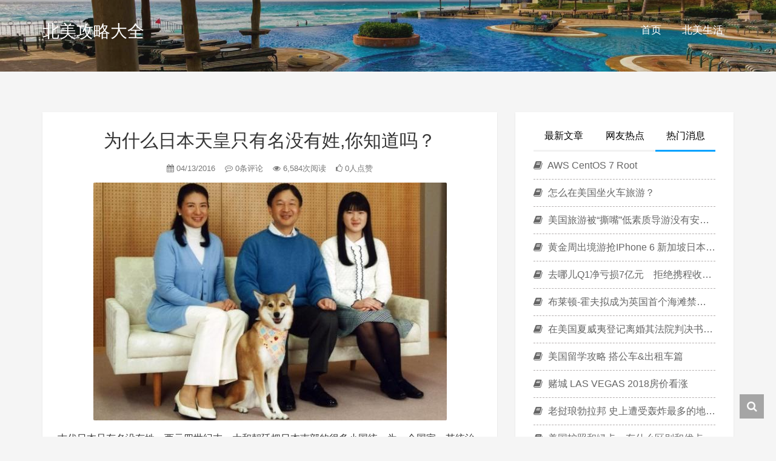

--- FILE ---
content_type: text/html; charset=UTF-8
request_url: https://www.citytripinfo.com/travel/14090
body_size: 18694
content:
<!DOCTYPE HTML>
<html class="no-js">
	<head>
		<title>为什么日本天皇只有名没有姓,你知道吗？ - 北美攻略大全</title>
		<meta charset="UTF-8">
		<meta http-equiv="X-UA-Compatible" content="IE=edge">
		<meta name="robots" content="index,follow">
		<meta name="viewport" content="width=device-width, user-scalable=no, minimum-scale=1.0, maximum-scale=1.0">
		<meta name="format-detection" content="telphone=no, email=no">
		<meta name="description" content="古代日本只有名没有姓。西元四世纪末，大和朝廷把日本南部的很多小国统一为一个国家，其统治的基础是氏姓制度。以大和朝廷的大王（即后来的天皇）为首的，掌握着中央政权的贵族与隶属于朝廷的小国国王之间建立了有血缘关系的集团，这些集团称之为“氏”，一个“氏”也就是一个贵族世家。此时的氏并不只限于父系或母系家族，它并非自然的社会集团，而是建立朝廷的中央……" />
		<meta name="keywords" content="为什么日本天皇只有名没有姓,你知道吗？北美攻略大全,编辑推荐," />
		<meta itemprop="image" content="https://www.citytripinfo.com/wp-content/uploads/2016/04/127516070_14248281657601n.jpg"/>
		<meta name="description" itemprop="description" content="古代日本只有名没有姓。西元四世纪末，大和朝廷把日本南部的很多小国统一为一个国家，其统治的基础是氏姓制度。以大和朝廷的大王（即后来的天皇）为首的，掌握着中央政权的贵族与隶属于朝廷的小国国王之间建立了有血缘关系的集团，这些集团称之为“氏”，一个“氏”也就是一个贵族世家。此时的氏并不只限于父系或母系家族，它并非自然的社会集团，而是建立朝廷的中央……" />
		<meta name='robots' content='max-image-preview:large' />
	<style>img:is([sizes="auto" i], [sizes^="auto," i]) { contain-intrinsic-size: 3000px 1500px }</style>
	<link rel='dns-prefetch' href='//www.citytripinfo.com' />
<style id='classic-theme-styles-inline-css' type='text/css'>
/*! This file is auto-generated */
.wp-block-button__link{color:#fff;background-color:#32373c;border-radius:9999px;box-shadow:none;text-decoration:none;padding:calc(.667em + 2px) calc(1.333em + 2px);font-size:1.125em}.wp-block-file__button{background:#32373c;color:#fff;text-decoration:none}
</style>
<style id='global-styles-inline-css' type='text/css'>
:root{--wp--preset--aspect-ratio--square: 1;--wp--preset--aspect-ratio--4-3: 4/3;--wp--preset--aspect-ratio--3-4: 3/4;--wp--preset--aspect-ratio--3-2: 3/2;--wp--preset--aspect-ratio--2-3: 2/3;--wp--preset--aspect-ratio--16-9: 16/9;--wp--preset--aspect-ratio--9-16: 9/16;--wp--preset--color--black: #000000;--wp--preset--color--cyan-bluish-gray: #abb8c3;--wp--preset--color--white: #ffffff;--wp--preset--color--pale-pink: #f78da7;--wp--preset--color--vivid-red: #cf2e2e;--wp--preset--color--luminous-vivid-orange: #ff6900;--wp--preset--color--luminous-vivid-amber: #fcb900;--wp--preset--color--light-green-cyan: #7bdcb5;--wp--preset--color--vivid-green-cyan: #00d084;--wp--preset--color--pale-cyan-blue: #8ed1fc;--wp--preset--color--vivid-cyan-blue: #0693e3;--wp--preset--color--vivid-purple: #9b51e0;--wp--preset--gradient--vivid-cyan-blue-to-vivid-purple: linear-gradient(135deg,rgba(6,147,227,1) 0%,rgb(155,81,224) 100%);--wp--preset--gradient--light-green-cyan-to-vivid-green-cyan: linear-gradient(135deg,rgb(122,220,180) 0%,rgb(0,208,130) 100%);--wp--preset--gradient--luminous-vivid-amber-to-luminous-vivid-orange: linear-gradient(135deg,rgba(252,185,0,1) 0%,rgba(255,105,0,1) 100%);--wp--preset--gradient--luminous-vivid-orange-to-vivid-red: linear-gradient(135deg,rgba(255,105,0,1) 0%,rgb(207,46,46) 100%);--wp--preset--gradient--very-light-gray-to-cyan-bluish-gray: linear-gradient(135deg,rgb(238,238,238) 0%,rgb(169,184,195) 100%);--wp--preset--gradient--cool-to-warm-spectrum: linear-gradient(135deg,rgb(74,234,220) 0%,rgb(151,120,209) 20%,rgb(207,42,186) 40%,rgb(238,44,130) 60%,rgb(251,105,98) 80%,rgb(254,248,76) 100%);--wp--preset--gradient--blush-light-purple: linear-gradient(135deg,rgb(255,206,236) 0%,rgb(152,150,240) 100%);--wp--preset--gradient--blush-bordeaux: linear-gradient(135deg,rgb(254,205,165) 0%,rgb(254,45,45) 50%,rgb(107,0,62) 100%);--wp--preset--gradient--luminous-dusk: linear-gradient(135deg,rgb(255,203,112) 0%,rgb(199,81,192) 50%,rgb(65,88,208) 100%);--wp--preset--gradient--pale-ocean: linear-gradient(135deg,rgb(255,245,203) 0%,rgb(182,227,212) 50%,rgb(51,167,181) 100%);--wp--preset--gradient--electric-grass: linear-gradient(135deg,rgb(202,248,128) 0%,rgb(113,206,126) 100%);--wp--preset--gradient--midnight: linear-gradient(135deg,rgb(2,3,129) 0%,rgb(40,116,252) 100%);--wp--preset--font-size--small: 13px;--wp--preset--font-size--medium: 20px;--wp--preset--font-size--large: 36px;--wp--preset--font-size--x-large: 42px;--wp--preset--spacing--20: 0.44rem;--wp--preset--spacing--30: 0.67rem;--wp--preset--spacing--40: 1rem;--wp--preset--spacing--50: 1.5rem;--wp--preset--spacing--60: 2.25rem;--wp--preset--spacing--70: 3.38rem;--wp--preset--spacing--80: 5.06rem;--wp--preset--shadow--natural: 6px 6px 9px rgba(0, 0, 0, 0.2);--wp--preset--shadow--deep: 12px 12px 50px rgba(0, 0, 0, 0.4);--wp--preset--shadow--sharp: 6px 6px 0px rgba(0, 0, 0, 0.2);--wp--preset--shadow--outlined: 6px 6px 0px -3px rgba(255, 255, 255, 1), 6px 6px rgba(0, 0, 0, 1);--wp--preset--shadow--crisp: 6px 6px 0px rgba(0, 0, 0, 1);}:where(.is-layout-flex){gap: 0.5em;}:where(.is-layout-grid){gap: 0.5em;}body .is-layout-flex{display: flex;}.is-layout-flex{flex-wrap: wrap;align-items: center;}.is-layout-flex > :is(*, div){margin: 0;}body .is-layout-grid{display: grid;}.is-layout-grid > :is(*, div){margin: 0;}:where(.wp-block-columns.is-layout-flex){gap: 2em;}:where(.wp-block-columns.is-layout-grid){gap: 2em;}:where(.wp-block-post-template.is-layout-flex){gap: 1.25em;}:where(.wp-block-post-template.is-layout-grid){gap: 1.25em;}.has-black-color{color: var(--wp--preset--color--black) !important;}.has-cyan-bluish-gray-color{color: var(--wp--preset--color--cyan-bluish-gray) !important;}.has-white-color{color: var(--wp--preset--color--white) !important;}.has-pale-pink-color{color: var(--wp--preset--color--pale-pink) !important;}.has-vivid-red-color{color: var(--wp--preset--color--vivid-red) !important;}.has-luminous-vivid-orange-color{color: var(--wp--preset--color--luminous-vivid-orange) !important;}.has-luminous-vivid-amber-color{color: var(--wp--preset--color--luminous-vivid-amber) !important;}.has-light-green-cyan-color{color: var(--wp--preset--color--light-green-cyan) !important;}.has-vivid-green-cyan-color{color: var(--wp--preset--color--vivid-green-cyan) !important;}.has-pale-cyan-blue-color{color: var(--wp--preset--color--pale-cyan-blue) !important;}.has-vivid-cyan-blue-color{color: var(--wp--preset--color--vivid-cyan-blue) !important;}.has-vivid-purple-color{color: var(--wp--preset--color--vivid-purple) !important;}.has-black-background-color{background-color: var(--wp--preset--color--black) !important;}.has-cyan-bluish-gray-background-color{background-color: var(--wp--preset--color--cyan-bluish-gray) !important;}.has-white-background-color{background-color: var(--wp--preset--color--white) !important;}.has-pale-pink-background-color{background-color: var(--wp--preset--color--pale-pink) !important;}.has-vivid-red-background-color{background-color: var(--wp--preset--color--vivid-red) !important;}.has-luminous-vivid-orange-background-color{background-color: var(--wp--preset--color--luminous-vivid-orange) !important;}.has-luminous-vivid-amber-background-color{background-color: var(--wp--preset--color--luminous-vivid-amber) !important;}.has-light-green-cyan-background-color{background-color: var(--wp--preset--color--light-green-cyan) !important;}.has-vivid-green-cyan-background-color{background-color: var(--wp--preset--color--vivid-green-cyan) !important;}.has-pale-cyan-blue-background-color{background-color: var(--wp--preset--color--pale-cyan-blue) !important;}.has-vivid-cyan-blue-background-color{background-color: var(--wp--preset--color--vivid-cyan-blue) !important;}.has-vivid-purple-background-color{background-color: var(--wp--preset--color--vivid-purple) !important;}.has-black-border-color{border-color: var(--wp--preset--color--black) !important;}.has-cyan-bluish-gray-border-color{border-color: var(--wp--preset--color--cyan-bluish-gray) !important;}.has-white-border-color{border-color: var(--wp--preset--color--white) !important;}.has-pale-pink-border-color{border-color: var(--wp--preset--color--pale-pink) !important;}.has-vivid-red-border-color{border-color: var(--wp--preset--color--vivid-red) !important;}.has-luminous-vivid-orange-border-color{border-color: var(--wp--preset--color--luminous-vivid-orange) !important;}.has-luminous-vivid-amber-border-color{border-color: var(--wp--preset--color--luminous-vivid-amber) !important;}.has-light-green-cyan-border-color{border-color: var(--wp--preset--color--light-green-cyan) !important;}.has-vivid-green-cyan-border-color{border-color: var(--wp--preset--color--vivid-green-cyan) !important;}.has-pale-cyan-blue-border-color{border-color: var(--wp--preset--color--pale-cyan-blue) !important;}.has-vivid-cyan-blue-border-color{border-color: var(--wp--preset--color--vivid-cyan-blue) !important;}.has-vivid-purple-border-color{border-color: var(--wp--preset--color--vivid-purple) !important;}.has-vivid-cyan-blue-to-vivid-purple-gradient-background{background: var(--wp--preset--gradient--vivid-cyan-blue-to-vivid-purple) !important;}.has-light-green-cyan-to-vivid-green-cyan-gradient-background{background: var(--wp--preset--gradient--light-green-cyan-to-vivid-green-cyan) !important;}.has-luminous-vivid-amber-to-luminous-vivid-orange-gradient-background{background: var(--wp--preset--gradient--luminous-vivid-amber-to-luminous-vivid-orange) !important;}.has-luminous-vivid-orange-to-vivid-red-gradient-background{background: var(--wp--preset--gradient--luminous-vivid-orange-to-vivid-red) !important;}.has-very-light-gray-to-cyan-bluish-gray-gradient-background{background: var(--wp--preset--gradient--very-light-gray-to-cyan-bluish-gray) !important;}.has-cool-to-warm-spectrum-gradient-background{background: var(--wp--preset--gradient--cool-to-warm-spectrum) !important;}.has-blush-light-purple-gradient-background{background: var(--wp--preset--gradient--blush-light-purple) !important;}.has-blush-bordeaux-gradient-background{background: var(--wp--preset--gradient--blush-bordeaux) !important;}.has-luminous-dusk-gradient-background{background: var(--wp--preset--gradient--luminous-dusk) !important;}.has-pale-ocean-gradient-background{background: var(--wp--preset--gradient--pale-ocean) !important;}.has-electric-grass-gradient-background{background: var(--wp--preset--gradient--electric-grass) !important;}.has-midnight-gradient-background{background: var(--wp--preset--gradient--midnight) !important;}.has-small-font-size{font-size: var(--wp--preset--font-size--small) !important;}.has-medium-font-size{font-size: var(--wp--preset--font-size--medium) !important;}.has-large-font-size{font-size: var(--wp--preset--font-size--large) !important;}.has-x-large-font-size{font-size: var(--wp--preset--font-size--x-large) !important;}
:where(.wp-block-post-template.is-layout-flex){gap: 1.25em;}:where(.wp-block-post-template.is-layout-grid){gap: 1.25em;}
:where(.wp-block-columns.is-layout-flex){gap: 2em;}:where(.wp-block-columns.is-layout-grid){gap: 2em;}
:root :where(.wp-block-pullquote){font-size: 1.5em;line-height: 1.6;}
</style>
<link rel='stylesheet' id='wp-postratings-css' href='https://www.citytripinfo.com/wp-content/plugins/wp-postratings/css/postratings-css.css?ver=1.91.2' type='text/css' media='all' />
<link rel='stylesheet' id='animate-css' href='https://www.citytripinfo.com/wp-content/themes/cti/css/animate.min.css?ver=3.5.1' type='text/css' media='all' />
<link rel='stylesheet' id='awesome-css' href='https://www.citytripinfo.com/wp-content/themes/cti/css/font-awesome.min.css?ver=4.7.0' type='text/css' media='all' />
<link rel='stylesheet' id='bootstrap-css' href='https://www.citytripinfo.com/wp-content/themes/cti/css/bootstrap.min.css?ver=3.3.7' type='text/css' media='all' />
<link rel='stylesheet' id='superfish-css' href='https://www.citytripinfo.com/wp-content/themes/cti/css/superfish.min.css?ver=r7' type='text/css' media='all' />
<link rel='stylesheet' id='layer-css' href='https://www.citytripinfo.com/wp-content/themes/cti/css/layer.min.css?ver=2.8' type='text/css' media='all' />
<link rel='stylesheet' id='kratos-css' href='https://www.citytripinfo.com/wp-content/themes/cti/style.css?ver=2.8' type='text/css' media='all' />
<link rel="https://api.w.org/" href="https://www.citytripinfo.com/wp-json/" /><link rel="alternate" title="JSON" type="application/json" href="https://www.citytripinfo.com/wp-json/wp/v2/posts/14090" /><link rel='shortlink' href='https://www.citytripinfo.com/?p=14090' />
<link rel="alternate" title="oEmbed (JSON)" type="application/json+oembed" href="https://www.citytripinfo.com/wp-json/oembed/1.0/embed?url=https%3A%2F%2Fwww.citytripinfo.com%2Ftravel%2F14090" />
<link rel="alternate" title="oEmbed (XML)" type="text/xml+oembed" href="https://www.citytripinfo.com/wp-json/oembed/1.0/embed?url=https%3A%2F%2Fwww.citytripinfo.com%2Ftravel%2F14090&#038;format=xml" />
		<script type="text/javascript" src="https://www.citytripinfo.com/wp-content/themes/cti/js/jquery.min.js?ver=2.1.4" id="jquery-js"></script>
			</head>
		<body data-spy="scroll" data-target=".scrollspy">
		<div id="kratos-wrapper">
			<div id="kratos-page">
				<div id="kratos-header">
					<header id="kratos-header-section">
						<div class="container">
							<div class="nav-header">
																	<a href="#" class="js-kratos-nav-toggle kratos-nav-toggle"><i></i></a>
																																	<h1 id="kratos-logo"><a href="https://www.citytripinfo.com">北美攻略大全</a></h1>
																							 <nav id="kratos-menu-wrap" class="menu-menu-1-container"><ul id="kratos-primary-menu" class="sf-menu"><li><a href="/">首页</a></li>
<li><a href="https://www.citytripinfo.com/travel/category/north-america">北美生活</a></li>
</ul></nav>							</div>
						</div>
					</header>
				</div><div class="kratos-start kratos-hero-2"><div class="kratos-overlay"></div><div class="kratos-cover kratos-cover_2 text-center" style="background-image: url(https://www.citytripinfo.com/wp-content/themes/cti/images/background.jpg);"></span></div></div></div><div id="kratos-blog-post" style="background:#f5f5f5">    
	<div class="container">
		<div class="row">
                        <div class="city-ad">                      
                                                </div>
			            <section id="main" class='col-md-8'>
								<article>
					<div class="kratos-hentry kratos-post-inner clearfix">
						<header class="kratos-entry-header">
							<h1 class="kratos-entry-title text-center">为什么日本天皇只有名没有姓,你知道吗？</h1>
							<div class="kratos-post-meta text-center">
								<span>
								<i class="fa fa-calendar"></i> 04/13/2016				                <i class="fa fa-commenting-o"></i> 0条评论
				                <i class="fa fa-eye"></i> 6,584次阅读
				                <i class="fa fa-thumbs-o-up"></i> 0人点赞
								</span>
							</div>
						</header>
						<div class="kratos-post-content">
						                        <p><img decoding="async" layer-src="http://www.citytripinfo.com/wp-content/uploads/2016/04/127516070_14248281657601n.jpg" src="https://www.citytripinfo.com/wp-content/uploads/2016/04/127516070_14248281657601n.jpg" alt="《为什么日本天皇只有名没有姓,你知道吗？》" /></p>
<p>古代日本只有名没有姓。西元四世纪末，大和朝廷把日本南部的很多小国统一为一个国家，其统治的基础是氏姓制度。以大和朝廷的大王（即后来的天皇）为首的，掌握着中央政权的贵族与隶属于朝廷的小国国王之间建立了有血缘关系的集团，这些集团称之为“氏”，一个“氏”也就是一个贵族世家。此时的氏并不只限于父系或母系家族，它并非自然的社会集团，而是建立朝廷的中央豪族，以独占或世袭官职，借助朝廷对农民进行统治。因此，这些氏，就按照其职务、领地、居住地来命名，称为“氏名”，如“出云氏”、“忌部氏”、“中臣氏”（后来的藤原氏）。也有氏名来自神名、技艺的。</p>
<p>后来，大和朝廷为了维护统治秩序，分别给贵族颁赐“臣”（臣；おみ）、“连”（連；むらじ）、“君”（君）、“直”（直）、“相臣”（相臣）、“伴造”（伴造；とものみやつこ）、“百八十部”（百八十部；ももあまりやそのとも）、“国造”（囯造；くにのみやつこ）、“县主”（県主；あがたぬし）、“真人”（真人；まひと）、“朝臣”（朝臣；あそみ・あそん）、“宿祢”（宿禰；すくね）、“忌寸”（忌寸；いみき）、“道师”（道師；みちのし）、“稻置”（稲置；いなぎ）等约30个“姓”（カバネ）。这种姓是表示地位、门第、职务的称号，相当于种姓 ，属世袭，是除了皇亲外的贵族用来区分身份地位的标志。大化改新后，因为实施了官位制，此时表示身份地位的姓逐渐失去了意义，在贵族社会便只称氏而不再称姓。</p>
<p>从公元9至10世纪（平安时代）起，出现了新的称呼——苗字（苗是分支的意思）。由于社会的发展，原有的氏族分成若干个家族，这些家族一般以其职业、居住地、官职名或以其私有土地的地名的假名相称，这些称呼便成了“苗字”。苗字其实是一个家族从氏族本家分离出去后产生的新的姓氏。此后氏、姓、苗字逐渐融为一体，统称为苗字。</p>
<p><strong>皇室成员有名无姓 户口登记很严格</strong></p>
<p>明治维新之前，一般的日本人都没有姓，只有贵族统治者才以被封赐的家号、官位、爵位等为姓；明治维新后，日本政府实施户籍制度，平民开始有了姓。但是天皇一直是被日本国人当作“神”，因此，皇室成员至今无姓。<br />
不过，皇室成员的名字非常有特点。从第122代明治天皇开始，日本《皇子女降诞诸式》就明文规定，皇子的名字均带“仁”字，如明治天皇睦仁，大正天皇嘉仁，昭和天皇裕仁，平成天皇明仁，当今皇太子德仁；而皇女的名字都带“子”字，如当今皇太子的妹妹叫清子，皇太子的女儿叫爱子。</p>
<p>天皇的直系子孙诞生后，在正式命名之前先有宫号。如皇太子德仁可爱的小公主叫做敬宫爱子。天皇的男性子孙成年或者成婚后，除被立为皇太子者外，其他人均被封赐为宫家（和幼时获得的宫号不是一回事）。二战结束前，日本皇族有15个宫家。二战结束后，根据《皇室典范》，这15个宫家都被废除，降为平民。</p>
<p>值得注意的是，日本皇室成员取名字，通常参考中国或者日本的古典着作。现任天皇和皇太子的名字分别是“继宫明仁”和“浩宫德仁”。天皇的名字选自日本《明治天皇诏书》和中国的《易经》，皇太子的名字则选自中国的《中庸》。皇太子之女叫“敬宫爱子”，“敬”、“爱”两字均选自中国四书之一的《孟子》。</p>
<p>新的皇室成员名字和尊称确定后，要连同出生日期一起被登记在“皇统谱”上。“皇统谱”是皇族户籍，分为记载天皇和皇后的“大统谱”和记载皇室其他成员的“皇族谱”，有正副两个版本。正本保存在宫内厅书陵部的金库里，副本则由法务省保管。</p>
<p>如果平民嫁入皇室，如皇太子妃雅子，她原来的户籍要被登出，名字被载入到皇族谱中。这时，同其他皇室成员一样，她的选举权和被选举权以及纳税义务等日本国民拥有的权利和义务也自行消失，本人成为一种“特殊的存在”。如果皇室成员嫁给平民，那麽情况刚好相反。去年年底，日本宫内厅正式向外界宣佈了纪宫公主清子与东京都政府普通公务员黑田庆树订婚的消息。他们将于今年举行婚礼。婚后，纪宫公主将跟随夫姓，同时，她所享有的一切皇族待遇将被取消，但获得了选举权及被选举权，并履行纳税等义务。</p>
<p><strong>天皇、皇太子比一般人早两年成年</strong></p>
<p>日本宪法规定，民众满二十岁才算成年，只有成了年才能够喝酒、吸烟。而根据《皇室典范》，天皇和皇太子“满十八岁即为成年人”，比普通老百姓早了两年。</p>
<p>别小看这两年，这在皇位继承问题上具有重大意义。《皇室典范》第十六条规定，未成年天皇继位採用“摄政方式”，只有成年之后才能行天皇之实。日本历史上曾出现过十四五岁皇子继承皇位的事例。因此，早日成年有利于巩固和稳定天皇地位。</p>
<p>皇室成员成年后，便要在一些正式活动中履行“公务”。其中尤以皇太子的任务为最重，必要时得为天皇代理国事。当然，如果天皇健在，已经成年的皇孙就会轻鬆些。比如现在的皇太子德仁1972年时满十八岁，不过当时他的祖父昭和天皇还在世，所以过了两年，也就是到了二十岁才举行成人仪式。1989年昭和天皇驾崩，1991年日本皇室举行“立太子礼”仪式，德仁成为皇太子。</p>
<hr />
<p>よく知られているように、天皇には苗字がない。一見ヘンなようだが、そう不思議なことではない。記紀（古事記、日本書紀）でも、初期の登場人物には苗字がない。そもそも日本人には苗字はなく、天皇の周囲にいた部族や地方の豪族だけが、部族ごとに天皇から苗字（氏）を「いただいた」のが苗字の起こりである。与える側の天皇に苗字がないのは当然といえば当然だ。また、他の王朝と違って一度も交替していないのも理由の一つだろう。苗字がある赤の他人が天皇になった例はないので区別の必要がないのだ。現代でこそ苗字がないのは不自然な気がするが、考えてみれば明治維新までほとんどの日本人は苗字を持たなかったのだから、そう不自然ともいえない。</p>
<div><strong>日语翻译</strong></div>
<div>众所周知，天皇是没有姓氏的。这虽然乍一听很匪夷所思，但其实也有因缘可循。在记纪（《古事记》和《日本书纪》，日本最古老的历史书）中最早的登场人物都没有姓氏。其实日本人最初是没有姓氏一说的，天皇赐予周围的部落和地方豪族姓氏成为日本姓氏文化的起源。有了这样的历史渊源，作为姓氏施与一方的天皇来说，没有姓氏也是可以理解的。另外，日本与其他国家不同，从来没有过王朝的新旧交替。他族有姓氏的人从未当过天皇，因此没有冠上姓氏加以区别的必要性。在现代没有姓氏似乎是有违常理的，但其实明治维新以前大部分的日本人都是没有姓氏的。这么一想，也就合情合理了。</p>
<p><strong>日语翻译</strong></div>
<div>
さて、では天皇本人の名前は何なのか。まず、個人の名前として「諱（いみな）」がある。これが一般人の名前に当たる。昔の天皇は「神日本磐余彦」（かんやまといわれひこ＝初代　神武天皇）だの、「白髪武広国押稚日本根子」（しらがたけひろくにおしわかやまとねこ＝２２代　清寧天皇）だの、異様に長い名前を付けられているが、これは生きているうちの諱が後世に伝わっていないだけである。その後、在所や乳母の名前で呼んだ時期もあったが、仁明天皇（「正良」＝５４代）以降は、漢字２文字の諱が通例となって、これが今まで続いている。男性はほとんど（北朝以降全員）が○仁、女性は全員○子だ。昭和天皇は「裕仁（ひろひと）」（１２４代）、今の天皇は「明仁（あきひと）」（１２５代）、皇太子は「徳仁（なるひと）」である。</p>
<p><strong>日语翻译</p>
<p></strong></div>
<div>那么，天皇本人的名字又是什么呢？首先，天皇有个人的名讳，相当于一般人的名字。以前的天皇由于在世时的名讳没有流传下来，被冠以极其冗长的名字，比如“神日本磐余彦（即初代的神武天皇）”，或者“白发武广国押稚日本根子（即22代的清宁天皇）”。之后，也有段时期根据住所和乳母的名字来称呼天皇。直到仁明天皇（即正良，第54代天皇）以后，才有了用两个汉字为天皇命名的规定，一直延续至今。北朝（足利尊氏在京都拥立深草天皇皇统的朝廷，与吉野的龟山天皇皇统的南朝相对立，称为北朝）以后，所有皇室男性的名讳末字都是“仁”，女性成员则是“子”，如第124代的昭和天皇为“裕仁（hirohito）”，现在的平成天皇为“明仁（akihito）”，皇太子是“德仁（naruhito）”。<br />
<strong><strong><br />
日语翻译</p>
<p></strong></strong></div>
<div>歴代の天皇の諱を見ていると、さすがに奇妙な名前はないが、読み方が難解なものはたくさんある。「良仁（ながひと＝１１１代　後西天皇）」、「茂仁（ゆたひと＝８６代　後堀川天皇）」、「幹仁（もとひと＝１００代　後小松天皇）」なんかはまだしも、「体仁（＝７６代　近衛天皇）」「言仁（＝８１代　安徳天皇）」「方仁（＝１０６代　正親町天皇）」に至ってはまったくわからない。それぞれ、「なりひと」、「ときひと」、「みちひと」と読む。読めないって。正親町（おおぎまち）天皇はともかく、前二者の末路（近衛天皇は１６歳で病死、安徳天皇は８歳のときに壇の浦で入水）を考えると、あまりわけのわからない名前を付けるのも考えものだと思う。</p>
<p><strong>日语翻译</strong></div>
<div>
观历代天皇的名讳，虽然没有奇怪的名字，却有很多读音晦涩的名字。像良仁（nagahito，第111代后西天皇），茂仁（yutahito,第86代后堀川天皇），干仁（motohito,第100代后小松天皇）这样的名字还好，至于体仁（narihito，第76代近卫天皇），言仁（tokihito，第81代安德天皇），方仁（michihito，第106代正亲町天皇）的读法就完全让人摸不着头脑了。正亲町天皇姑且不论，前面两位的悲剧命运（近卫天皇16岁时病死，安德天皇8岁时在山口县的坛浦溺水而亡）大概和他们晦涩难解的名讳有关吧。</p>
<p><strong>日语翻译</strong></div>
<div>
しかし、「忌み名」というように、直接にこの名で呼ぶことは避ける傾向にある。現役の天皇は「今上（きんじょう）」「主上（おかみ）」などの呼びかたが普通だ。皇子や皇女も、直接諱を呼ぶのは畏れ多いなどの事情で、「○宮」という称号が付けられることになっている。今上はかつて「継宮（つぐのみや）」という称号を持っていた。皇太子が「浩宮（ひろのみや）」だったのは記憶に新しい。これらの諱や称号はその時代の学者が選定し、天皇が裁可してきた。現代では宮内庁の管轄である。</div>
<div><strong><br />
日语翻译</strong></div>
<div>
但是，直呼天皇名讳为世人所忌讳。现任天皇常被尊称为“今上”，“主上”。此外，直接称呼皇子和皇女的名讳也让人深感惶恐，于是加上“宫”字作为称号。当今天皇曾被叫做“继宫”，现在皇太子的称号则是“浩宫&#8221;。过去这些名讳和称号都是经学者选定，天皇批准，现在它们的选定则归宫内厅所管。</p>
<p><strong>日语翻译</strong></div>
<div>
「天皇」という称号自体は、どうも聖徳太子が採用したらしい。天皇という言葉が出てくる最古の文献は、遣隋使の国書である。もともとは中国で天帝を表す言葉であり、中国の「皇帝」に対抗するために付けたといわれる。聖徳太子の時代には「天皇」とそれ以前の称号「大王（おおきみ）」が混在し、天皇という称号が固定するのは天武天皇（４０代）の時代からだ。天皇は「てんのう」と読むのが普通だが、宗教的意味を込めて「すめらみこと（天照大神の子孫、という意味）」と読ませることもある。また、「ミカド」は「御門」で皇居の門のこと、おだいりさまの「内裏（だいり）」は皇居のことを指す。「陛下」は御所の階段の下、という意味。どれも、天皇を直接指すのを嫌い、他のものに置き換えた表現である。</p>
<p><strong>日语翻译</strong></div>
<div>
据传天皇这一称号是圣德太子首先采用的。在遣隋史的国书中首次用天皇一词称呼日本的统治者。据说是为了与中国的皇帝相抗衡，才选定了本来在中国用来形容天帝的“天皇”。在圣德太子的时代，“天皇”和从前的“大王”两个称号并存，第40代天武天皇以后才统一为“天皇”。天皇一般读作“tenno”，从宗教意义出发也可以读成“sumeramikoto”，意为天照大神子孙。天皇也被称为“mikado”（汉字写成“帝”），意为“御门”，即皇居大门。“odairisama”则是以内里，即皇居来指代天皇。此外“陛下”本来指的是御所（天皇住所）的台阶。人们避讳直呼天皇，于是便用相关事物来指代，这才有了以上称呼的诞生。</div>
<div class="langs_cn"></div>
												</div>
						<footer class="kratos-entry-footer clearfix">
							<div class="post-like-donate text-center clearfix" id="post-like-donate">
											   			<a href="javascript:;" id="btn" data-action="love" data-id="14090" class="Love " ><i class="fa fa-thumbs-o-up"></i> 点赞</a>
														<a href="javascript:;"  class="Share" ><i class="fa fa-share-alt"></i> 分享</a>
								<div class="share-wrap" style="display: none;">
	<div class="share-group">
		<a href="javascript:;" class="share-plain twitter" onclick="share('qq');" rel="nofollow">
			<div class="icon-wrap">
				<i class="fa fa-qq"></i>
			</div>
		</a>
		<a href="javascript:;" class="share-plain weibo" onclick="share('weibo');" rel="nofollow">
			<div class="icon-wrap">
				<i class="fa fa-weibo"></i>
			</div>
		</a>
		<a href="javascript:;" class="share-plain facebook style-plain" onclick="share('facebook');" rel="nofollow">
			<div class="icon-wrap">
				<i class="fa fa-facebook"></i>
			</div>
		</a>
		<a href="javascript:;" class="share-plain weixin pop style-plain" rel="nofollow">
			<div class="icon-wrap">
				<i class="fa fa-weixin"></i>
			</div>
			<div class="share-int">
				<div class="qrcode" data-url="https://www.citytripinfo.com/travel/14090"></div>
				<p>打开微信“扫一扫”，打开网页后点击屏幕右上角分享按钮</p>
			</div>
		</a>
	</div>
	<script type="text/javascript">
	function share(obj){
		var qqShareURL="http://connect.qq.com/widget/shareqq/index.html?";
		var weiboShareURL="http://service.weibo.com/share/share.php?";
		var facebookShareURL="https://www.facebook.com/sharer/sharer.php?";
		var twitterShareURL="https://twitter.com/intent/tweet?";
		var host_url="https://www.citytripinfo.com/travel/14090";
		var title='%E3%80%90%E4%B8%BA%E4%BB%80%E4%B9%88%E6%97%A5%E6%9C%AC%E5%A4%A9%E7%9A%87%E5%8F%AA%E6%9C%89%E5%90%8D%E6%B2%A1%E6%9C%89%E5%A7%93%2C%E4%BD%A0%E7%9F%A5%E9%81%93%E5%90%97%EF%BC%9F%E3%80%91';
		var qqtitle='%E3%80%90%E4%B8%BA%E4%BB%80%E4%B9%88%E6%97%A5%E6%9C%AC%E5%A4%A9%E7%9A%87%E5%8F%AA%E6%9C%89%E5%90%8D%E6%B2%A1%E6%9C%89%E5%A7%93%2C%E4%BD%A0%E7%9F%A5%E9%81%93%E5%90%97%EF%BC%9F%E3%80%91';
		var excerpt='%E5%8F%A4%E4%BB%A3%E6%97%A5%E6%9C%AC%E5%8F%AA%E6%9C%89%E5%90%8D%E6%B2%A1%E6%9C%89%E5%A7%93%E3%80%82%E8%A5%BF%E5%85%83%E5%9B%9B%E4%B8%96%E7%BA%AA%E6%9C%AB%EF%BC%8C%E5%A4%A7%E5%92%8C%E6%9C%9D%E5%BB%B7%E6%8A%8A%E6%97%A5%E6%9C%AC%E5%8D%97%E9%83%A8%E7%9A%84%E5%BE%88%E5%A4%9A%E5%B0%8F%E5%9B%BD%E7%BB%9F%E4%B8%80%E4%B8%BA%E4%B8%80%E4%B8%AA%E5%9B%BD%E5%AE%B6%EF%BC%8C%E5%85%B6%E7%BB%9F%E6%B2%BB%E7%9A%84%E5%9F%BA%E7%A1%80%E6%98%AF%E6%B0%8F%E5%A7%93%E5%88%B6%E5%BA%A6%E3%80%82%E4%BB%A5%E5%A4%A7%E5%92%8C%E6%9C%9D%E5%BB%B7%E7%9A%84%E5%A4%A7%E7%8E%8B%EF%BC%88%E5%8D%B3%E5%90%8E%E6%9D%A5%E7%9A%84%E5%A4%A9%E7%9A%87%EF%BC%89%E4%B8%BA%E9%A6%96%E7%9A%84%EF%BC%8C%E6%8E%8C%E6%8F%A1%E7%9D%80%E4%B8%AD%E5%A4%AE%E6%94%BF%E6%9D%83%E7%9A%84%E8%B4%B5%E6%97%8F%E4%B8%8E%E9%9A%B6%E5%B1%9E%E4%BA%8E%E6%9C%9D%E5%BB%B7%E7%9A%84%E5%B0%8F%E5%9B%BD%E5%9B%BD%E7%8E%8B%E4%B9%8B%E9%97%B4%E5%BB%BA%E7%AB%8B%E4%BA%86%E6%9C%89%E8%A1%80%E7%BC%98%E5%85%B3%E7%B3%BB%E7%9A%84%E9%9B%86%E5%9B%A2%EF%BC%8C%E8%BF%99%E4%BA%9B%E9%9B%86%E5%9B%A2%E7%A7%B0%E4%B9%8B%E4%B8%BA%E2%80%9C%E6%B0%8F%E2%80%9D%EF%BC%8C%E4%B8%80%E4%B8%AA%E2%80%9C%E6%B0%8F%E2%80%9D%E4%B9%9F%E5%B0%B1%E6%98%AF%E4%B8%80%E4%B8%AA%E8%B4%B5%E6%97%8F%E4%B8%96%E5%AE%B6%E3%80%82%E6%AD%A4%E6%97%B6%E7%9A%84%E6%B0%8F%E5%B9%B6%E4%B8%8D%E5%8F%AA%E9%99%90%E4%BA%8E%E7%88%B6%E7%B3%BB%E6%88%96%E6%AF%8D%E7%B3%BB%E5%AE%B6%E6%97%8F%EF%BC%8C%E5%AE%83%E5%B9%B6%E9%9D%9E%E8%87%AA%E7%84%B6%E7%9A%84%E7%A4%BE%E4%BC%9A%E9%9B%86%E5%9B%A2%EF%BC%8C%E8%80%8C%E6%98%AF%E5%BB%BA%E7%AB%8B%E6%9C%9D%E5%BB%B7%E7%9A%84%E4%B8%AD%E5%A4%AE%E2%80%A6%E2%80%A6';
		var wbexcerpt='%E5%8F%A4%E4%BB%A3%E6%97%A5%E6%9C%AC%E5%8F%AA%E6%9C%89%E5%90%8D%E6%B2%A1%E6%9C%89%E5%A7%93%E3%80%82%E8%A5%BF%E5%85%83%E5%9B%9B%E4%B8%96%E7%BA%AA%E6%9C%AB%EF%BC%8C%E5%A4%A7%E5%92%8C%E6%9C%9D%E5%BB%B7%E6%8A%8A%E6%97%A5%E6%9C%AC%E5%8D%97%E9%83%A8%E7%9A%84%E5%BE%88%E5%A4%9A%E5%B0%8F%E5%9B%BD%E7%BB%9F%E4%B8%80%E4%B8%BA%E4%B8%80%E4%B8%AA%E5%9B%BD%E5%AE%B6%EF%BC%8C%E5%85%B6%E7%BB%9F%E6%B2%BB%E7%9A%84%E5%9F%BA%E7%A1%80%E6%98%AF%E6%B0%8F%E5%A7%93%E5%88%B6%E5%BA%A6%E3%80%82%E4%BB%A5%E5%A4%A7%E5%92%8C%E6%9C%9D%E5%BB%B7%E7%9A%84%E5%A4%A7%E7%8E%8B%EF%BC%88%E5%8D%B3%E5%90%8E%E6%9D%A5%E7%9A%84%E5%A4%A9%E7%9A%87%EF%BC%89%E4%B8%BA%E9%A6%96%E7%9A%84%EF%BC%8C%E6%8E%8C%E6%8F%A1%E7%9D%80%E4%B8%AD%E5%A4%AE%E6%94%BF%E6%9D%83%E7%9A%84%E8%B4%B5%E6%97%8F%E4%B8%8E%E9%9A%B6%E5%B1%9E%E4%BA%8E%E6%9C%9D%E5%BB%B7%E7%9A%84%E5%B0%8F%E5%9B%BD%E5%9B%BD%E7%8E%8B%E4%B9%8B%E9%97%B4%E5%BB%BA%E7%AB%8B%E4%BA%86%E6%9C%89%E8%A1%80%E7%BC%98%E5%85%B3%E7%B3%BB%E7%9A%84%E9%9B%86%E5%9B%A2%EF%BC%8C%E8%BF%99%E4%BA%9B%E9%9B%86%E5%9B%A2%E7%A7%B0%E4%B9%8B%E4%B8%BA%E2%80%9C%E6%B0%8F%E2%80%9D%EF%BC%8C%E4%B8%80%E4%B8%AA%E2%80%9C%E6%B0%8F%E2%80%9D%E4%B9%9F%E5%B0%B1%E6%98%AF%E4%B8%80%E4%B8%AA%E8%B4%B5%E6%97%8F%E4%B8%96%E5%AE%B6%E3%80%82%E6%AD%A4%E6%97%B6%E7%9A%84%E6%B0%8F%E5%B9%B6%E4%B8%8D%E5%8F%AA%E9%99%90%E4%BA%8E%E7%88%B6%E7%B3%BB%E6%88%96%E6%AF%8D%E7%B3%BB%E5%AE%B6%E6%97%8F%EF%BC%8C%E5%AE%83%E5%B9%B6%E9%9D%9E%E8%87%AA%E7%84%B6%E7%9A%84%E7%A4%BE%E4%BC%9A%E9%9B%86%E5%9B%A2%EF%BC%8C%E8%80%8C%E6%98%AF%E5%BB%BA%E7%AB%8B%E6%9C%9D%E5%BB%B7%E7%9A%84%E4%B8%AD%E5%A4%AE%E2%80%A6%E2%80%A6';
		var pic="https://www.citytripinfo.com/wp-content/uploads/2016/04/127516070_14248281657601n.jpg";
		var _URL;
		if(obj=="qq"){
			_URL=qqShareURL+"url="+host_url+"&title="+qqtitle+"&pics="+pic+"&desc=&summary="+excerpt+"&site=vtrois";
		}else if(obj=="weibo"){
			_URL=weiboShareURL+"url="+host_url+"&title="+title+wbexcerpt+"&pic="+pic;
		}else if(obj=="facebook"){
	 		_URL=facebookShareURL+"u="+host_url;
		}else if(obj=="twitter"){
	 		_URL=twitterShareURL+"text="+title+excerpt+"&url="+host_url;
		}
		window.open(_URL);
	}
	</script>
</div>											    		</div>
							<div class="footer-tag clearfix">
								<div class="pull-left">
								<i class="fa fa-tags"></i>
																</div>
							</div>
						</footer>
					</div>
										<div class="kratos-hentry kratos-copyright text-center clearfix">
						<img alt="知识共享许可协议" src="https://www.citytripinfo.com/wp-content/themes/cti/images/licenses.png">
						<h5>本作品采用 <a rel="license nofollow" target="_blank" href="http://creativecommons.org/licenses/by-sa/4.0/">知识共享署名-相同方式共享 4.0 国际许可协议</a> 进行许可</h5>
					</div>
										<nav class="navigation post-navigation clearfix" role="navigation">
												<div class="nav-previous clearfix">
							<a title="蒙古族：没有“家姓”为何？改用汉姓又为何？" href="https://www.citytripinfo.com/travel/14088">&lt; 上一篇</a>
						</div>
																		<div class="nav-next">
							<a title="这个国家居然活吃章鱼 太恶心了“动图”慎入" href="https://www.citytripinfo.com/travel/14152">下一篇 &gt;</a>
						</div>
											</nav>
					<div id="comments" class="comments-area">
			<script type="text/javascript" language="javascript">
/* <![CDATA[ */
    function grin(tag) {
        var myField;
        tag = ' ' + tag + ' ';
        if (document.getElementById('comment') && document.getElementById('comment').type == 'textarea') {
            myField = document.getElementById('comment');
        } else {
            return false;
        }
        if (document.selection) {
            myField.focus();
            sel = document.selection.createRange();
            sel.text = tag;
            myField.focus();
        }
        else if (myField.selectionStart || myField.selectionStart == '0') {
            var startPos = myField.selectionStart;
            var endPos = myField.selectionEnd;
            var cursorPos = endPos;
            myField.value = myField.value.substring(0, startPos)
                          + tag
                          + myField.value.substring(endPos, myField.value.length);
            cursorPos += tag.length;
            myField.focus();
            myField.selectionStart = cursorPos;
            myField.selectionEnd = cursorPos;
        }
        else {
            myField.value += tag;
            myField.focus();
        }
    }
/* ]]> */
</script>
		<div id="respond" class="comment-respond">
		<h4 id="reply-title" class="comment-reply-title">发表回复</h4><form action="https://www.citytripinfo.com/wp-comments-post.php" method="post" id="commentform" class="comment-form"><p class="comment-notes"><span id="email-notes">您的邮箱地址不会被公开。</span> <span class="required-field-message">必填项已用 <span class="required">*</span> 标注</span></p><div class="comment form-group has-feedback"><div class="input-group"><p>
<a href="javascript:grin(':razz:')"><img src="https://www.citytripinfo.com/wp-content/themes/cti/images/smilies/razz.png" alt="" class="size-smiley"/></a>
<a href="javascript:grin(':evil:')"><img src="https://www.citytripinfo.com/wp-content/themes/cti/images/smilies/evil.png" alt="" class="size-smiley"/></a>
<a href="javascript:grin(':exclaim:')"><img src="https://www.citytripinfo.com/wp-content/themes/cti/images/smilies/exclaim.png" alt="" class="size-smiley"/></a>
<a href="javascript:grin(':smile:')"><img src="https://www.citytripinfo.com/wp-content/themes/cti/images/smilies/smile.png" alt="" class="size-smiley"/></a>
<a href="javascript:grin(':redface:')"><img src="https://www.citytripinfo.com/wp-content/themes/cti/images/smilies/redface.png" alt="" class="size-smiley"/></a>
<a href="javascript:grin(':biggrin:')"><img src="https://www.citytripinfo.com/wp-content/themes/cti/images/smilies/biggrin.png" alt="" class="size-smiley"/></a>
<a href="javascript:grin(':surprised:')"><img src="https://www.citytripinfo.com/wp-content/themes/cti/images/smilies/surprised.png" alt="" class="size-smiley"/></a>
<a href="javascript:grin(':eek:')"><img src="https://www.citytripinfo.com/wp-content/themes/cti/images/smilies/eek.png" alt="" class="size-smiley"/></a>
<a href="javascript:grin(':confused:')"><img src="https://www.citytripinfo.com/wp-content/themes/cti/images/smilies/confused.png" alt="" class="size-smiley"/></a>
<a href="javascript:grin(':idea:')"><img src="https://www.citytripinfo.com/wp-content/themes/cti/images/smilies/idea.png" alt="" class="size-smiley"/></a>
<a href="javascript:grin(':lol:')"><img src="https://www.citytripinfo.com/wp-content/themes/cti/images/smilies/lol.png" alt="" class="size-smiley"/></a>
<a href="javascript:grin(':mad:')"><img src="https://www.citytripinfo.com/wp-content/themes/cti/images/smilies/mad.png" alt="" class="size-smiley"/></a>
<a href="javascript:grin(':twisted:')"><img src="https://www.citytripinfo.com/wp-content/themes/cti/images/smilies/twisted.png" alt="" class="size-smiley"/></a>
<a href="javascript:grin(':rolleyes:')"><img src="https://www.citytripinfo.com/wp-content/themes/cti/images/smilies/rolleyes.png" alt="" class="size-smiley"/></a>
<a href="javascript:grin(':wink:')"><img src="https://www.citytripinfo.com/wp-content/themes/cti/images/smilies/wink.png" alt="" class="size-smiley"/></a>
<a href="javascript:grin(':cool:')"><img src="https://www.citytripinfo.com/wp-content/themes/cti/images/smilies/cool.png" alt="" class="size-smiley"/></a>
<a href="javascript:grin(':arrow:')"><img src="https://www.citytripinfo.com/wp-content/themes/cti/images/smilies/arrow.png" alt="" class="size-smiley"/></a>
<a href="javascript:grin(':neutral:')"><img src="https://www.citytripinfo.com/wp-content/themes/cti/images/smilies/neutral.png" alt="" class="size-smiley"/></a>
<a href="javascript:grin(':cry:')"><img src="https://www.citytripinfo.com/wp-content/themes/cti/images/smilies/cry.png" alt="" class="size-smiley"/></a>
<a href="javascript:grin(':mrgreen:')"><img src="https://www.citytripinfo.com/wp-content/themes/cti/images/smilies/mrgreen.png" alt="" class="size-smiley"/></a>
<a href="javascript:grin(':drooling:')"><img src="https://www.citytripinfo.com/wp-content/themes/cti/images/smilies/drooling.png" alt="" class="size-smiley"/></a>
<a href="javascript:grin(':cowboy:')"><img src="https://www.citytripinfo.com/wp-content/themes/cti/images/smilies/cowboy.png" alt="" class="size-smiley"/></a>
<a href="javascript:grin(':persevering:')"><img src="https://www.citytripinfo.com/wp-content/themes/cti/images/smilies/persevering.png" alt="" class="size-smiley"/></a>
<a href="javascript:grin(':symbols:')"><img src="https://www.citytripinfo.com/wp-content/themes/cti/images/smilies/symbols.png" alt="" class="size-smiley"/></a>
<a href="javascript:grin(':shit:')"><img src="https://www.citytripinfo.com/wp-content/themes/cti/images/smilies/shit.png" alt="" class="size-smiley"/></a>
</p><textarea class="form-control" id="comment" placeholder=" " name="comment" rows="5" aria-required="true" required  onkeydown="if(event.ctrlKey){if(event.keyCode==13){document.getElementById('submit').click();return false}};"></textarea></div></div><div class="comment-form-author form-group has-feedback"><div class="input-group"><div class="input-group-addon"><i class="fa fa-user"></i></div><input class="form-control" placeholder="昵称" id="author" name="author" type="text" value="" size="30" /><span class="form-control-feedback required">*</span></div></div>
<div class="comment-form-email form-group has-feedback"><div class="input-group"><div class="input-group-addon"><i class="fa fa-envelope-o"></i></div><input class="form-control" placeholder="邮箱" id="email" name="email" type="text" value="" size="30" /><span class="form-control-feedback required">*</span></div></div>
<div class="comment-form-url form-group has-feedback"><div class="input-group"><div class="input-group-addon"><i class="fa fa-link"></i></div><input class="form-control" placeholder="网站" id="url" name="url" type="text" value="" size="30" /></div></div>

<p class="form-submit"><input name="submit" type="submit" id="submit" class="btn btn-primary" value="发表评论" /> <input type='hidden' name='comment_post_ID' value='14090' id='comment_post_ID' />
<input type='hidden' name='comment_parent' id='comment_parent' value='0' />
</p><p style="display: none;"><input type="hidden" id="akismet_comment_nonce" name="akismet_comment_nonce" value="ba8b29f62f" /></p><p style="display: none !important;" class="akismet-fields-container" data-prefix="ak_"><label>&#916;<textarea name="ak_hp_textarea" cols="45" rows="8" maxlength="100"></textarea></label><input type="hidden" id="ak_js_1" name="ak_js" value="22"/><script>document.getElementById( "ak_js_1" ).setAttribute( "value", ( new Date() ).getTime() );</script></p></form>	</div><!-- #respond -->
	</div>				</article>
							</section>
							<aside id="kratos-widget-area" class="col-md-4 hidden-xs hidden-sm scrollspy">
	                <div id="sidebar">
	                            <aside class="widget widget_kratos_poststab">
            <ul id="tabul" class="nav nav-tabs nav-justified visible-lg">
                <li><a href="#newest" data-toggle="tab"> 最新文章</a></li>
                <li><a href="#hot" data-toggle="tab"> 网友热点</a></li>
                <li class="active"><a href="#rand" data-toggle="tab">热门消息</a></li>
            </ul>
            <ul id="tabul" class="nav nav-tabs nav-justified visible-md">
                <li><a href="#newest" data-toggle="tab"> 最新</a></li>
                <li><a href="#hot" data-toggle="tab"> 热点</a></li>
                <li class="active"><a href="#rand" data-toggle="tab">推荐</a></li>
            </ul>
            <div class="tab-content">
                <div class="tab-pane fade" id="newest">
                    <ul class="list-group">
                                                    <a class="list-group-item visible-lg" title="Window 11 Xshell 找不到 mfc110u.dll 报错怎么办？" href="https://www.citytripinfo.com/travel/19645" rel="bookmark"><i class="fa  fa-book"></i> Window 11 Xshell 找不到 mfc110u.dll 报错怎么办？                            </a>
                            <a class="list-group-item visible-md" title="Window 11 Xshell 找不到 mfc110u.dll 报错怎么办？" href="https://www.citytripinfo.com/travel/19645" rel="bookmark"><i class="fa  fa-book"></i> Window 11 Xshell 找不到 mfc110u.dll 报错怎么办？                            </a>
                                                    <a class="list-group-item visible-lg" title="Nanny.fyi 网站上的美国月嫂评价真实吗？" href="https://www.citytripinfo.com/travel/19640" rel="bookmark"><i class="fa  fa-book"></i> Nanny.fyi 网站上的美国月嫂评价真实吗？                            </a>
                            <a class="list-group-item visible-md" title="Nanny.fyi 网站上的美国月嫂评价真实吗？" href="https://www.citytripinfo.com/travel/19640" rel="bookmark"><i class="fa  fa-book"></i> Nanny.fyi 网站上的美国月嫂评价真实吗？                            </a>
                                                    <a class="list-group-item visible-lg" title="AWS CentOS 7 Root" href="https://www.citytripinfo.com/travel/19510" rel="bookmark"><i class="fa  fa-book"></i> AWS CentOS 7 Root                            </a>
                            <a class="list-group-item visible-md" title="AWS CentOS 7 Root" href="https://www.citytripinfo.com/travel/19510" rel="bookmark"><i class="fa  fa-book"></i> AWS CentOS 7 Root                            </a>
                                                    <a class="list-group-item visible-lg" title="Apache .htaccess to NGINX converter" href="https://www.citytripinfo.com/travel/19507" rel="bookmark"><i class="fa  fa-book"></i> Apache .htaccess to NGINX converter                            </a>
                            <a class="list-group-item visible-md" title="Apache .htaccess to NGINX converter" href="https://www.citytripinfo.com/travel/19507" rel="bookmark"><i class="fa  fa-book"></i> Apache .htaccess to NGINX converter                            </a>
                                                    <a class="list-group-item visible-lg" title="浏览器 Chrome 右键没有出现“翻译” 怎么修复？" href="https://www.citytripinfo.com/travel/19482" rel="bookmark"><i class="fa  fa-book"></i> 浏览器 Chrome 右键没有出现“翻译” 怎么修复？                            </a>
                            <a class="list-group-item visible-md" title="浏览器 Chrome 右键没有出现“翻译” 怎么修复？" href="https://www.citytripinfo.com/travel/19482" rel="bookmark"><i class="fa  fa-book"></i> 浏览器 Chrome 右键没有出现“翻译” 怎么修复？                            </a>
                                                    <a class="list-group-item visible-lg" title="Do not trim" href="https://www.citytripinfo.com/travel/19470" rel="bookmark"><i class="fa  fa-book"></i> Do not trim                            </a>
                            <a class="list-group-item visible-md" title="Do not trim" href="https://www.citytripinfo.com/travel/19470" rel="bookmark"><i class="fa  fa-book"></i> Do not trim                            </a>
                                                    <a class="list-group-item visible-lg" title="Windows 10 回收站 垃圾太多 无法删除怎么办？" href="https://www.citytripinfo.com/travel/19461" rel="bookmark"><i class="fa  fa-book"></i> Windows 10 回收站 垃圾太多 无法删除怎么办？                            </a>
                            <a class="list-group-item visible-md" title="Windows 10 回收站 垃圾太多 无法删除怎么办？" href="https://www.citytripinfo.com/travel/19461" rel="bookmark"><i class="fa  fa-book"></i> Windows 10 回收站 垃圾太多 无法删除怎么办？                            </a>
                                                    <a class="list-group-item visible-lg" title="怎么用 TD Ameritrade APP 买美股？Type 怎么选？" href="https://www.citytripinfo.com/travel/19453" rel="bookmark"><i class="fa  fa-book"></i> 怎么用 TD Ameritrade APP 买美股？Type 怎么选？                            </a>
                            <a class="list-group-item visible-md" title="怎么用 TD Ameritrade APP 买美股？Type 怎么选？" href="https://www.citytripinfo.com/travel/19453" rel="bookmark"><i class="fa  fa-book"></i> 怎么用 TD Ameritrade APP 买美股？Type 怎么选？                            </a>
                                                    <a class="list-group-item visible-lg" title="什么网站提供，免费图片，免费照片？无版权？" href="https://www.citytripinfo.com/travel/19450" rel="bookmark"><i class="fa  fa-book"></i> 什么网站提供，免费图片，免费照片？无版权？                            </a>
                            <a class="list-group-item visible-md" title="什么网站提供，免费图片，免费照片？无版权？" href="https://www.citytripinfo.com/travel/19450" rel="bookmark"><i class="fa  fa-book"></i> 什么网站提供，免费图片，免费照片？无版权？                            </a>
                                                    <a class="list-group-item visible-lg" title="中国公证处海外服务中心，CNPO，靠谱吗？放心用" href="https://www.citytripinfo.com/travel/19434" rel="bookmark"><i class="fa  fa-book"></i> 中国公证处海外服务中心，CNPO，靠谱吗？放心用                            </a>
                            <a class="list-group-item visible-md" title="中国公证处海外服务中心，CNPO，靠谱吗？放心用" href="https://www.citytripinfo.com/travel/19434" rel="bookmark"><i class="fa  fa-book"></i> 中国公证处海外服务中心，CNPO，靠谱吗？放心用                            </a>
                                                    <a class="list-group-item visible-lg" title="便宜的谷歌广告方法？美国最便宜的广告" href="https://www.citytripinfo.com/travel/19422" rel="bookmark"><i class="fa  fa-book"></i> 便宜的谷歌广告方法？美国最便宜的广告                            </a>
                            <a class="list-group-item visible-md" title="便宜的谷歌广告方法？美国最便宜的广告" href="https://www.citytripinfo.com/travel/19422" rel="bookmark"><i class="fa  fa-book"></i> 便宜的谷歌广告方法？美国最便宜的广告                            </a>
                                                    <a class="list-group-item visible-lg" title="洛杉矶马桶堵了别怕，24小时服务价格最便宜" href="https://www.citytripinfo.com/travel/19418" rel="bookmark"><i class="fa  fa-book"></i> 洛杉矶马桶堵了别怕，24小时服务价格最便宜                            </a>
                            <a class="list-group-item visible-md" title="洛杉矶马桶堵了别怕，24小时服务价格最便宜" href="https://www.citytripinfo.com/travel/19418" rel="bookmark"><i class="fa  fa-book"></i> 洛杉矶马桶堵了别怕，24小时服务价格最便宜                            </a>
                                                    <a class="list-group-item visible-lg" title="美国家庭医生热门数据" href="https://www.citytripinfo.com/travel/19417" rel="bookmark"><i class="fa  fa-book"></i> 美国家庭医生热门数据                            </a>
                            <a class="list-group-item visible-md" title="美国家庭医生热门数据" href="https://www.citytripinfo.com/travel/19417" rel="bookmark"><i class="fa  fa-book"></i> 美国家庭医生热门数据                            </a>
                                                    <a class="list-group-item visible-lg" title="怎么稀释91%的酒精？买不到75%的酒精？勾兑方法" href="https://www.citytripinfo.com/travel/19413" rel="bookmark"><i class="fa  fa-book"></i> 怎么稀释91%的酒精？买不到75%的酒精？勾兑方法                            </a>
                            <a class="list-group-item visible-md" title="怎么稀释91%的酒精？买不到75%的酒精？勾兑方法" href="https://www.citytripinfo.com/travel/19413" rel="bookmark"><i class="fa  fa-book"></i> 怎么稀释91%的酒精？买不到75%的酒精？勾兑方法                            </a>
                                                    <a class="list-group-item visible-lg" title="INTGOES BUS LINES 巴士&货运公司" href="https://www.citytripinfo.com/travel/19465" rel="bookmark"><i class="fa  fa-book"></i> INTGOES BUS LINES 巴士&货运公司                            </a>
                            <a class="list-group-item visible-md" title="INTGOES BUS LINES 巴士&货运公司" href="https://www.citytripinfo.com/travel/19465" rel="bookmark"><i class="fa  fa-book"></i> INTGOES BUS LINES 巴士&货运公司                            </a>
                                                    <a class="list-group-item visible-lg" title="洛杉矶华人家庭医生，聂医生精专内科/老年病科" href="https://www.citytripinfo.com/travel/19403" rel="bookmark"><i class="fa  fa-book"></i> 洛杉矶华人家庭医生，聂医生精专内科/老年病科                            </a>
                            <a class="list-group-item visible-md" title="洛杉矶华人家庭医生，聂医生精专内科/老年病科" href="https://www.citytripinfo.com/travel/19403" rel="bookmark"><i class="fa  fa-book"></i> 洛杉矶华人家庭医生，聂医生精专内科/老年病科                            </a>
                                            </ul>
                </div>
                <div class="tab-pane fade" id="hot">        
<!--               K.O. DARRELL 
                    <ul class="list-group">
                                            </ul>
-->
                    <ul class="list-group">
                                                    <a class="list-group-item visible-lg" title="OTA混战升级　携程首次回应途牛同程“内斗”" href="https://www.citytripinfo.com/travel/5439" rel="bookmark"><i class="fa  fa-book"></i> OTA混战升级　携程首次回应途牛同程“内斗”                            </a>
                            <a class="list-group-item visible-md" title="OTA混战升级　携程首次回应途牛同程“内斗”" href="https://www.citytripinfo.com/travel/5439" rel="bookmark"><i class="fa  fa-book"></i> OTA混战升级　携程首次回应途牛同程“内斗”                            </a>
                                                    <a class="list-group-item visible-lg" title="英旅客注册计划扩展会员范围 可快速通关" href="https://www.citytripinfo.com/travel/9248" rel="bookmark"><i class="fa  fa-book"></i> 英旅客注册计划扩展会员范围 可快速通关                            </a>
                            <a class="list-group-item visible-md" title="英旅客注册计划扩展会员范围 可快速通关" href="https://www.citytripinfo.com/travel/9248" rel="bookmark"><i class="fa  fa-book"></i> 英旅客注册计划扩展会员范围 可快速通关                            </a>
                                                    <a class="list-group-item visible-lg" title="免出门！关岛美景一把抓　Google街景抢先看" href="https://www.citytripinfo.com/travel/6315" rel="bookmark"><i class="fa  fa-book"></i> 免出门！关岛美景一把抓　Google街景抢先看                            </a>
                            <a class="list-group-item visible-md" title="免出门！关岛美景一把抓　Google街景抢先看" href="https://www.citytripinfo.com/travel/6315" rel="bookmark"><i class="fa  fa-book"></i> 免出门！关岛美景一把抓　Google街景抢先看                            </a>
                                                    <a class="list-group-item visible-lg" title="欧美航空市场转型潮暗涌 老牌LCC也得“翻新”" href="https://www.citytripinfo.com/travel/2447" rel="bookmark"><i class="fa  fa-book"></i> 欧美航空市场转型潮暗涌 老牌LCC也得“翻新”                            </a>
                            <a class="list-group-item visible-md" title="欧美航空市场转型潮暗涌 老牌LCC也得“翻新”" href="https://www.citytripinfo.com/travel/2447" rel="bookmark"><i class="fa  fa-book"></i> 欧美航空市场转型潮暗涌 老牌LCC也得“翻新”                            </a>
                                                    <a class="list-group-item visible-lg" title="日本某烤肉店被曝高价卖冒牌牛肉:只卖中国人" href="https://www.citytripinfo.com/travel/8905" rel="bookmark"><i class="fa  fa-book"></i> 日本某烤肉店被曝高价卖冒牌牛肉:只卖中国人                            </a>
                            <a class="list-group-item visible-md" title="日本某烤肉店被曝高价卖冒牌牛肉:只卖中国人" href="https://www.citytripinfo.com/travel/8905" rel="bookmark"><i class="fa  fa-book"></i> 日本某烤肉店被曝高价卖冒牌牛肉:只卖中国人                            </a>
                                                    <a class="list-group-item visible-lg" title="绝美！今晚紫漫台北城　原来都是为了『赞』助他们…" href="https://www.citytripinfo.com/travel/4115" rel="bookmark"><i class="fa  fa-book"></i> 绝美！今晚紫漫台北城　原来都是为了『赞』助他们…                            </a>
                            <a class="list-group-item visible-md" title="绝美！今晚紫漫台北城　原来都是为了『赞』助他们…" href="https://www.citytripinfo.com/travel/4115" rel="bookmark"><i class="fa  fa-book"></i> 绝美！今晚紫漫台北城　原来都是为了『赞』助他们…                            </a>
                                                    <a class="list-group-item visible-lg" title="骗房租与押金，房租太便宜需小心！" href="https://www.citytripinfo.com/travel/15658" rel="bookmark"><i class="fa  fa-book"></i> 骗房租与押金，房租太便宜需小心！                            </a>
                            <a class="list-group-item visible-md" title="骗房租与押金，房租太便宜需小心！" href="https://www.citytripinfo.com/travel/15658" rel="bookmark"><i class="fa  fa-book"></i> 骗房租与押金，房租太便宜需小心！                            </a>
                                                    <a class="list-group-item visible-lg" title="美国加拿大旅游攻略 美国、加拿大旅游（10月计划）" href="https://www.citytripinfo.com/travel/3591" rel="bookmark"><i class="fa  fa-book"></i> 美国加拿大旅游攻略 美国、加拿大旅游（10月计划）                            </a>
                            <a class="list-group-item visible-md" title="美国加拿大旅游攻略 美国、加拿大旅游（10月计划）" href="https://www.citytripinfo.com/travel/3591" rel="bookmark"><i class="fa  fa-book"></i> 美国加拿大旅游攻略 美国、加拿大旅游（10月计划）                            </a>
                                                    <a class="list-group-item visible-lg" title="新泽西高级Spa露天无边游泳池，纽约美景尽收眼底" href="https://www.citytripinfo.com/travel/18432" rel="bookmark"><i class="fa  fa-book"></i> 新泽西高级Spa露天无边游泳池，纽约美景尽收眼底                            </a>
                            <a class="list-group-item visible-md" title="新泽西高级Spa露天无边游泳池，纽约美景尽收眼底" href="https://www.citytripinfo.com/travel/18432" rel="bookmark"><i class="fa  fa-book"></i> 新泽西高级Spa露天无边游泳池，纽约美景尽收眼底                            </a>
                                                    <a class="list-group-item visible-lg" title="哪种身体状况不影响你去美国生产？" href="https://www.citytripinfo.com/travel/5560" rel="bookmark"><i class="fa  fa-book"></i> 哪种身体状况不影响你去美国生产？                            </a>
                            <a class="list-group-item visible-md" title="哪种身体状况不影响你去美国生产？" href="https://www.citytripinfo.com/travel/5560" rel="bookmark"><i class="fa  fa-book"></i> 哪种身体状况不影响你去美国生产？                            </a>
                                                    <a class="list-group-item visible-lg" title="美航企员工用登机行李偷运大量枪支细节曝光" href="https://www.citytripinfo.com/travel/6068" rel="bookmark"><i class="fa  fa-book"></i> 美航企员工用登机行李偷运大量枪支细节曝光                            </a>
                            <a class="list-group-item visible-md" title="美航企员工用登机行李偷运大量枪支细节曝光" href="https://www.citytripinfo.com/travel/6068" rel="bookmark"><i class="fa  fa-book"></i> 美航企员工用登机行李偷运大量枪支细节曝光                            </a>
                                                    <a class="list-group-item visible-lg" title="韩媒：中国游客助力 仁川机场免税店销售额冠全球" href="https://www.citytripinfo.com/travel/6034" rel="bookmark"><i class="fa  fa-book"></i> 韩媒：中国游客助力 仁川机场免税店销售额冠全球                            </a>
                            <a class="list-group-item visible-md" title="韩媒：中国游客助力 仁川机场免税店销售额冠全球" href="https://www.citytripinfo.com/travel/6034" rel="bookmark"><i class="fa  fa-book"></i> 韩媒：中国游客助力 仁川机场免税店销售额冠全球                            </a>
                                                    <a class="list-group-item visible-lg" title="红颜祸水 女性止步！日本女人仍被禁做的四件事" href="https://www.citytripinfo.com/travel/6326" rel="bookmark"><i class="fa  fa-book"></i> 红颜祸水 女性止步！日本女人仍被禁做的四件事                            </a>
                            <a class="list-group-item visible-md" title="红颜祸水 女性止步！日本女人仍被禁做的四件事" href="https://www.citytripinfo.com/travel/6326" rel="bookmark"><i class="fa  fa-book"></i> 红颜祸水 女性止步！日本女人仍被禁做的四件事                            </a>
                                                    <a class="list-group-item visible-lg" title="洛杉矶的“后花园”－安琪拉国家森林 Angeles National Forest" href="https://www.citytripinfo.com/travel/1284" rel="bookmark"><i class="fa  fa-book"></i> 洛杉矶的“后花园”－安琪拉国家森林 Angeles National Forest                            </a>
                            <a class="list-group-item visible-md" title="洛杉矶的“后花园”－安琪拉国家森林 Angeles National Forest" href="https://www.citytripinfo.com/travel/1284" rel="bookmark"><i class="fa  fa-book"></i> 洛杉矶的“后花园”－安琪拉国家森林 Angeles National Forest                            </a>
                                                    <a class="list-group-item visible-lg" title="泰国旅游找女伴合法吗？" href="https://www.citytripinfo.com/travel/15261" rel="bookmark"><i class="fa  fa-book"></i> 泰国旅游找女伴合法吗？                            </a>
                            <a class="list-group-item visible-md" title="泰国旅游找女伴合法吗？" href="https://www.citytripinfo.com/travel/15261" rel="bookmark"><i class="fa  fa-book"></i> 泰国旅游找女伴合法吗？                            </a>
                                                    <a class="list-group-item visible-lg" title="2014年中国旅游业有哪十大事件？" href="https://www.citytripinfo.com/travel/5441" rel="bookmark"><i class="fa  fa-book"></i> 2014年中国旅游业有哪十大事件？                            </a>
                            <a class="list-group-item visible-md" title="2014年中国旅游业有哪十大事件？" href="https://www.citytripinfo.com/travel/5441" rel="bookmark"><i class="fa  fa-book"></i> 2014年中国旅游业有哪十大事件？                            </a>
                                            </ul>
                </div>
                <div class="tab-pane fade  in active" id="rand">
                    <ul class="list-group">
                                                    <a class="list-group-item visible-lg" title="AWS CentOS 7 Root" href="https://www.citytripinfo.com/travel/19510" rel="bookmark"><i class="fa  fa-book"></i> AWS CentOS 7 Root                            </a>
                            <a class="list-group-item visible-md" title="AWS CentOS 7 Root" href="https://www.citytripinfo.com/travel/19510" rel="bookmark"><i class="fa  fa-book"></i> AWS CentOS 7 Root                            </a>
                                                    <a class="list-group-item visible-lg" title="怎么在美国坐火车旅游？" href="https://www.citytripinfo.com/travel/16616" rel="bookmark"><i class="fa  fa-book"></i> 怎么在美国坐火车旅游？                            </a>
                            <a class="list-group-item visible-md" title="怎么在美国坐火车旅游？" href="https://www.citytripinfo.com/travel/16616" rel="bookmark"><i class="fa  fa-book"></i> 怎么在美国坐火车旅游？                            </a>
                                                    <a class="list-group-item visible-lg" title="美国旅游被“撕嘴”低素质导游没有安全感" href="https://www.citytripinfo.com/travel/15672" rel="bookmark"><i class="fa  fa-book"></i> 美国旅游被“撕嘴”低素质导游没有安全感                            </a>
                            <a class="list-group-item visible-md" title="美国旅游被“撕嘴”低素质导游没有安全感" href="https://www.citytripinfo.com/travel/15672" rel="bookmark"><i class="fa  fa-book"></i> 美国旅游被“撕嘴”低素质导游没有安全感                            </a>
                                                    <a class="list-group-item visible-lg" title="黄金周出境游抢IPhone 6  新加坡日本最应景" href="https://www.citytripinfo.com/travel/1473" rel="bookmark"><i class="fa  fa-book"></i> 黄金周出境游抢IPhone 6  新加坡日本最应景                            </a>
                            <a class="list-group-item visible-md" title="黄金周出境游抢IPhone 6  新加坡日本最应景" href="https://www.citytripinfo.com/travel/1473" rel="bookmark"><i class="fa  fa-book"></i> 黄金周出境游抢IPhone 6  新加坡日本最应景                            </a>
                                                    <a class="list-group-item visible-lg" title="去哪儿Q1净亏损7亿元　拒绝携程收购邀约" href="https://www.citytripinfo.com/travel/10571" rel="bookmark"><i class="fa  fa-book"></i> 去哪儿Q1净亏损7亿元　拒绝携程收购邀约                            </a>
                            <a class="list-group-item visible-md" title="去哪儿Q1净亏损7亿元　拒绝携程收购邀约" href="https://www.citytripinfo.com/travel/10571" rel="bookmark"><i class="fa  fa-book"></i> 去哪儿Q1净亏损7亿元　拒绝携程收购邀约                            </a>
                                                    <a class="list-group-item visible-lg" title="布莱顿-霍夫拟成为英国首个海滩禁烟之城" href="https://www.citytripinfo.com/travel/12786" rel="bookmark"><i class="fa  fa-book"></i> 布莱顿-霍夫拟成为英国首个海滩禁烟之城                            </a>
                            <a class="list-group-item visible-md" title="布莱顿-霍夫拟成为英国首个海滩禁烟之城" href="https://www.citytripinfo.com/travel/12786" rel="bookmark"><i class="fa  fa-book"></i> 布莱顿-霍夫拟成为英国首个海滩禁烟之城                            </a>
                                                    <a class="list-group-item visible-lg" title="在美国夏威夷登记离婚其法院判决书大使馆认证怎么办理" href="https://www.citytripinfo.com/travel/19271" rel="bookmark"><i class="fa  fa-book"></i> 在美国夏威夷登记离婚其法院判决书大使馆认证怎么办理                            </a>
                            <a class="list-group-item visible-md" title="在美国夏威夷登记离婚其法院判决书大使馆认证怎么办理" href="https://www.citytripinfo.com/travel/19271" rel="bookmark"><i class="fa  fa-book"></i> 在美国夏威夷登记离婚其法院判决书大使馆认证怎么办理                            </a>
                                                    <a class="list-group-item visible-lg" title="美国留学攻略 搭公车&出租车篇" href="https://www.citytripinfo.com/travel/6015" rel="bookmark"><i class="fa  fa-book"></i> 美国留学攻略 搭公车&出租车篇                            </a>
                            <a class="list-group-item visible-md" title="美国留学攻略 搭公车&出租车篇" href="https://www.citytripinfo.com/travel/6015" rel="bookmark"><i class="fa  fa-book"></i> 美国留学攻略 搭公车&出租车篇                            </a>
                                                    <a class="list-group-item visible-lg" title="赌城 LAS VEGAS 2018房价看涨" href="https://www.citytripinfo.com/travel/18291" rel="bookmark"><i class="fa  fa-book"></i> 赌城 LAS VEGAS 2018房价看涨                            </a>
                            <a class="list-group-item visible-md" title="赌城 LAS VEGAS 2018房价看涨" href="https://www.citytripinfo.com/travel/18291" rel="bookmark"><i class="fa  fa-book"></i> 赌城 LAS VEGAS 2018房价看涨                            </a>
                                                    <a class="list-group-item visible-lg" title="老挝琅勃拉邦 史上遭受轰炸最多的地方在涅槃重生" href="https://www.citytripinfo.com/travel/12387" rel="bookmark"><i class="fa  fa-book"></i> 老挝琅勃拉邦 史上遭受轰炸最多的地方在涅槃重生                            </a>
                            <a class="list-group-item visible-md" title="老挝琅勃拉邦 史上遭受轰炸最多的地方在涅槃重生" href="https://www.citytripinfo.com/travel/12387" rel="bookmark"><i class="fa  fa-book"></i> 老挝琅勃拉邦 史上遭受轰炸最多的地方在涅槃重生                            </a>
                                                    <a class="list-group-item visible-lg" title="美国护照和绿卡，有什么区别和优点" href="https://www.citytripinfo.com/travel/13371" rel="bookmark"><i class="fa  fa-book"></i> 美国护照和绿卡，有什么区别和优点                            </a>
                            <a class="list-group-item visible-md" title="美国护照和绿卡，有什么区别和优点" href="https://www.citytripinfo.com/travel/13371" rel="bookmark"><i class="fa  fa-book"></i> 美国护照和绿卡，有什么区别和优点                            </a>
                                                    <a class="list-group-item visible-lg" title="华人旅行社 纽约在美华人告诉你一个真实的美国，旅行走起！" href="https://www.citytripinfo.com/travel/3979" rel="bookmark"><i class="fa  fa-book"></i> 华人旅行社 纽约在美华人告诉你一个真实的美国，旅行走起！                            </a>
                            <a class="list-group-item visible-md" title="华人旅行社 纽约在美华人告诉你一个真实的美国，旅行走起！" href="https://www.citytripinfo.com/travel/3979" rel="bookmark"><i class="fa  fa-book"></i> 华人旅行社 纽约在美华人告诉你一个真实的美国，旅行走起！                            </a>
                                                    <a class="list-group-item visible-lg" title="米兰世博会倒计时：意大利全力备战 迎接中国游客" href="https://www.citytripinfo.com/travel/9405" rel="bookmark"><i class="fa  fa-book"></i> 米兰世博会倒计时：意大利全力备战 迎接中国游客                            </a>
                            <a class="list-group-item visible-md" title="米兰世博会倒计时：意大利全力备战 迎接中国游客" href="https://www.citytripinfo.com/travel/9405" rel="bookmark"><i class="fa  fa-book"></i> 米兰世博会倒计时：意大利全力备战 迎接中国游客                            </a>
                                                    <a class="list-group-item visible-lg" title="锂电池遭多家航空公司禁运　市场供应受影响" href="https://www.citytripinfo.com/travel/10245" rel="bookmark"><i class="fa  fa-book"></i> 锂电池遭多家航空公司禁运　市场供应受影响                            </a>
                            <a class="list-group-item visible-md" title="锂电池遭多家航空公司禁运　市场供应受影响" href="https://www.citytripinfo.com/travel/10245" rel="bookmark"><i class="fa  fa-book"></i> 锂电池遭多家航空公司禁运　市场供应受影响                            </a>
                                                    <a class="list-group-item visible-lg" title="去哪儿原副总吐槽“老东家”票务不给力" href="https://www.citytripinfo.com/travel/2693" rel="bookmark"><i class="fa  fa-book"></i> 去哪儿原副总吐槽“老东家”票务不给力                            </a>
                            <a class="list-group-item visible-md" title="去哪儿原副总吐槽“老东家”票务不给力" href="https://www.citytripinfo.com/travel/2693" rel="bookmark"><i class="fa  fa-book"></i> 去哪儿原副总吐槽“老东家”票务不给力                            </a>
                                                    <a class="list-group-item visible-lg" title="伪装航空公司员工倒卖低价票　美国男子获刑" href="https://www.citytripinfo.com/travel/10216" rel="bookmark"><i class="fa  fa-book"></i> 伪装航空公司员工倒卖低价票　美国男子获刑                            </a>
                            <a class="list-group-item visible-md" title="伪装航空公司员工倒卖低价票　美国男子获刑" href="https://www.citytripinfo.com/travel/10216" rel="bookmark"><i class="fa  fa-book"></i> 伪装航空公司员工倒卖低价票　美国男子获刑                            </a>
                                            </ul>
                </div>
            </div>
        </aside>
        	                </div>
	            </aside>
					</div>
	</div>
</div>
				<footer>
					<div id="footer">
                        <div class="cd-tool text-center">
                                                        <div class="gotop-box"><div class="gotop-btn"><span class="fa fa-chevron-up"></span></div></div>
                                                        <div class="search-box">
                                <span class="fa fa-search"></span>
                                <form class="search-form" role="search" method="get" id="searchform" action="https://www.citytripinfo.com/">
                                    <input type="text" name="s" id="search" placeholder="Search..." style="display:none"/>
                                </form>
                            </div>
                        </div>
						<div class="container">
							<div class="row">
								<div class="col-md-6 col-md-offset-3 footer-list text-center">
									<p class="kratos-social-icons">
																																																															</p>
									<p>Copyright 2026 <a href="https://www.citytripinfo.com">北美攻略大全</a>. All Rights Reserved.<br>
									</a></p><p></p>
								</div>
							</div>
						</div>
					</div>
				</footer>
			</div>
		</div>
		<script type="text/javascript" id="wp-postratings-js-extra">
/* <![CDATA[ */
var ratingsL10n = {"plugin_url":"https:\/\/www.citytripinfo.com\/wp-content\/plugins\/wp-postratings","ajax_url":"https:\/\/www.citytripinfo.com\/wp-admin\/admin-ajax.php","text_wait":"Please rate only 1 item at a time.","image":"stars","image_ext":"gif","max":"5","show_loading":"0","show_fading":"1","custom":"0"};
var ratings_mouseover_image=new Image();ratings_mouseover_image.src="https://www.citytripinfo.com/wp-content/plugins/wp-postratings/images/stars/rating_over.gif";;
/* ]]> */
</script>
<script type="text/javascript" src="https://www.citytripinfo.com/wp-content/plugins/wp-postratings/js/postratings-js.js?ver=1.91.2" id="wp-postratings-js"></script>
<script type="text/javascript" src="https://www.citytripinfo.com/wp-content/themes/cti/js/jquery.easing.min.js?ver=1.3.0" id="easing-js"></script>
<script type="text/javascript" src="https://www.citytripinfo.com/wp-content/themes/cti/js/jquery.qrcode.min.js?ver=2.8" id="qrcode-js"></script>
<script type="text/javascript" src="https://www.citytripinfo.com/wp-content/themes/cti/js/layer.min.js?ver=3.0.3" id="layer-js"></script>
<script type="text/javascript" src="https://www.citytripinfo.com/wp-content/themes/cti/js/modernizr.min.js?ver=2.6.2" id="modernizr-js"></script>
<script type="text/javascript" src="https://www.citytripinfo.com/wp-content/themes/cti/js/bootstrap.min.js?ver=3.3.7" id="bootstrap-js"></script>
<script type="text/javascript" src="https://www.citytripinfo.com/wp-content/themes/cti/js/jquery.waypoints.min.js?ver=4.0.0" id="waypoints-js"></script>
<script type="text/javascript" src="https://www.citytripinfo.com/wp-content/themes/cti/js/jquery.stellar.min.js?ver=0.6.2" id="stellar-js"></script>
<script type="text/javascript" src="https://www.citytripinfo.com/wp-content/themes/cti/js/hoverIntent.min.js?ver=r7" id="hoverIntents-js"></script>
<script type="text/javascript" src="https://www.citytripinfo.com/wp-content/themes/cti/js/superfish.js?ver=1.0.0" id="superfish-js"></script>
<script type="text/javascript" id="kratos-js-extra">
/* <![CDATA[ */
var kratos = {"site":"https:\/\/www.citytripinfo.com"};
/* ]]> */
</script>
<script type="text/javascript" src="https://www.citytripinfo.com/wp-content/themes/cti/js/kratos.js?ver=2.8" id="kratos-js"></script>
<script defer type="text/javascript" src="https://www.citytripinfo.com/wp-content/plugins/akismet/_inc/akismet-frontend.js?ver=1762984385" id="akismet-frontend-js"></script>
			<script defer src="https://static.cloudflareinsights.com/beacon.min.js/vcd15cbe7772f49c399c6a5babf22c1241717689176015" integrity="sha512-ZpsOmlRQV6y907TI0dKBHq9Md29nnaEIPlkf84rnaERnq6zvWvPUqr2ft8M1aS28oN72PdrCzSjY4U6VaAw1EQ==" data-cf-beacon='{"version":"2024.11.0","token":"e4fdb31d54b54e848c6e2d140ef2edb7","r":1,"server_timing":{"name":{"cfCacheStatus":true,"cfEdge":true,"cfExtPri":true,"cfL4":true,"cfOrigin":true,"cfSpeedBrain":true},"location_startswith":null}}' crossorigin="anonymous"></script>
</body>
</html>